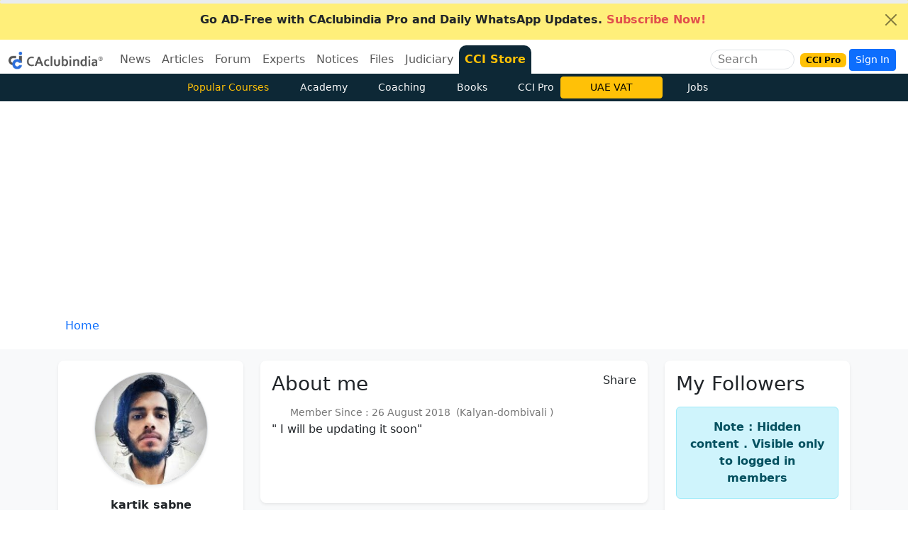

--- FILE ---
content_type: text/html; charset=utf-8
request_url: https://www.google.com/recaptcha/api2/aframe
body_size: 181
content:
<!DOCTYPE HTML><html><head><meta http-equiv="content-type" content="text/html; charset=UTF-8"></head><body><script nonce="2gsKFs_m_Dh8titigI3gWA">/** Anti-fraud and anti-abuse applications only. See google.com/recaptcha */ try{var clients={'sodar':'https://pagead2.googlesyndication.com/pagead/sodar?'};window.addEventListener("message",function(a){try{if(a.source===window.parent){var b=JSON.parse(a.data);var c=clients[b['id']];if(c){var d=document.createElement('img');d.src=c+b['params']+'&rc='+(localStorage.getItem("rc::a")?sessionStorage.getItem("rc::b"):"");window.document.body.appendChild(d);sessionStorage.setItem("rc::e",parseInt(sessionStorage.getItem("rc::e")||0)+1);localStorage.setItem("rc::h",'1768651479881');}}}catch(b){}});window.parent.postMessage("_grecaptcha_ready", "*");}catch(b){}</script></body></html>